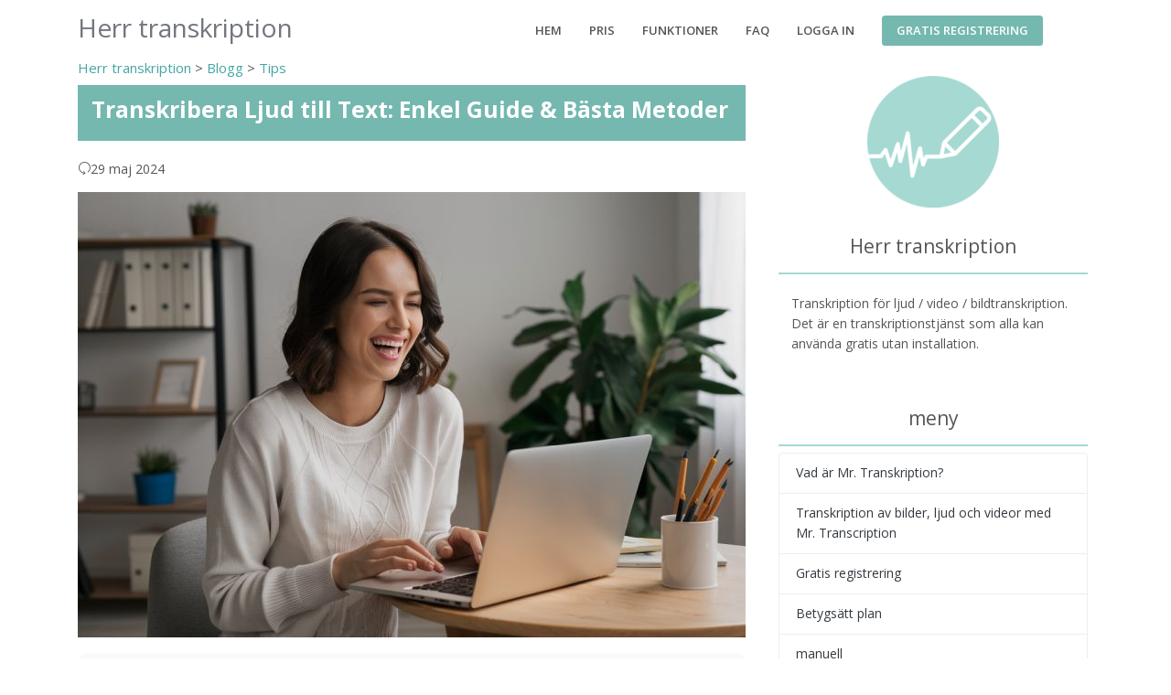

--- FILE ---
content_type: text/html; charset=utf-8
request_url: https://mojiokoshi3.com/sv/post/onsei-wo-mojini-okosu/
body_size: 18757
content:





<!DOCTYPE html>
<html lang="sv">
<head>
    <meta charset="utf-8">
    <!-- Title -->
    <!-- Path to manifest.json -->
<link rel="manifest" href="/manifest.json">

<!-- Add to homescreen for Chrome on Android -->
<meta name="mobile-web-app-capable" content="yes">
<meta name="application-name" content="Herr transkription">


<!-- Chrome for Android theme color -->
<meta name="theme-color" content="#0A0302">

<!-- Add to homescreen for Safari on iOS -->
<meta name="apple-mobile-web-app-capable" content="yes">
<meta name="apple-mobile-web-app-title" content="Herr transkription">
<meta name="apple-mobile-web-app-status-bar-style" content="default">


    
        <link rel="apple-touch-icon" href="https://storage.googleapis.com/mojiokoshi3/img/icons/android-icon-72x72.png" sizes="">
    
        <link rel="apple-touch-icon" href="https://storage.googleapis.com/mojiokoshi3/img/icons/android-icon-96x96.png" sizes="">
    
        <link rel="apple-touch-icon" href="https://storage.googleapis.com/mojiokoshi3/img/icons/apple-icon-128x128.png" sizes="">
    
        <link rel="apple-touch-icon" href="https://storage.googleapis.com/mojiokoshi3/img/icons/apple-icon-144x144.png" sizes="">
    
        <link rel="apple-touch-icon" href="https://storage.googleapis.com/mojiokoshi3/img/icons/apple-icon-152x152.png" sizes="">
    
        <link rel="apple-touch-icon" href="https://storage.googleapis.com/mojiokoshi3/img/icons/android-icon-192x192.png" sizes="">
    




<link href="https://storage.googleapis.com/ondoku3/img/icons/splash-640x1136.png" media="(device-width: 320px) and (device-height: 568px) and (-webkit-device-pixel-ratio: 2)" rel="apple-touch-startup-image"/>



<!-- Tile for Win8 -->
<meta name="msapplication-TileColor" content="#ffffff">

<meta name="msapplication-TileImage" content="https://storage.googleapis.com/mojiokoshi3/img/icons/android-icon-192x192.png">


<link rel="icon" sizes="" href="https://storage.googleapis.com/mojiokoshi3/img/icons/android-icon-192x192.png">


<script type="text/javascript">
    // Initialize the service worker
    if ('serviceWorker' in navigator) {
        navigator.serviceWorker.register('/serviceworker.js', {
            scope: '/'
        }).then(function (registration) {
            // Registration was successful
            
            console.log('django-pwa: ServiceWorker registration successful with scope: ', registration.scope);
            
        }, function (err) {
            // registration failed :(
            
            console.log('django-pwa: ServiceWorker registration failed: ', err);
            
        });
    }
</script>

    <!-- Title -->
    
    <title>Transkribera Ljud till Text: Enkel Guide &amp; Bästa Metoder | AI-transkriptionstjänst - Mr. Transcription</title>
    <meta property="og:title" content="Transkribera Ljud till Text: Enkel Guide &amp; Bästa Metoder | AI-transkriptionstjänst - Mr. Transcription"/>


    <!-- PWA for Safari -->
    
    
    <meta name="apple-mobile-web-app-capable" content="yes">
    <meta name="apple-mobile-web-app-status-bar-style" content="default">
    <meta name="apple-mobile-web-app-title" content="Herr transkription">
    <!-- Apple Touch Icons - Lazy loaded for iOS devices -->
    <script>
        // Load Apple Touch Icons only for iOS devices and on user interaction
        if (/iPhone|iPod|iPad/i.test(navigator.userAgent)) {
            window.addEventListener('touchstart', function loadAppleIcons() {
                const icons = [
                    {href: 'https://storage.googleapis.com/mojiokoshi3/img/icons/icon-72x72.png', sizes: '72x72'},
                    {href: 'https://storage.googleapis.com/mojiokoshi3/img/icons/icon-128x128.png', sizes: '128x128'},
                    {href: 'https://storage.googleapis.com/mojiokoshi3/img/icons/icon-144x144.png', sizes: '144x144'}
                ];
                
                icons.forEach(icon => {
                    const link = document.createElement('link');
                    link.rel = 'apple-touch-icon';
                    link.href = icon.href;
                    link.sizes = icon.sizes;
                    document.head.appendChild(link);
                });
            }, {once: true, passive: true});
        }
    </script>
    <!-- Title -->
    <!-- Required Meta Tags Always Come First -->
    <meta name="viewport" content="width=device-width, initial-scale=1, shrink-to-fit=no">
    <meta http-equiv="x-ua-compatible" content="ie=edge">
    <meta http-equiv="content-language" content="sv">
    <meta name="author" content="Herr transkription">
    <link rel="canonical" href="https://mojiokoshi3.com/sv/post/onsei-wo-mojini-okosu/">
    <meta property="og:site_name"
          content="Mr. Transcription | Gratis att använda Lätt AI-transkription och minutskapande för ljud, video, bilder och PDF-filer"/>
    <meta property="og:type" content="website"/>
    <meta property="og:url" content="https://mojiokoshi3.com/sv/post/onsei-wo-mojini-okosu/"/>
    <meta name="google-site-verification" content="i-ATMfArDYVO7m7s3Xf15pfmeAyr_ZOINrfp8egEF_Y"/>
    
    <meta name="description"
          content="Lär dig transkribera ljud till text effektivt! Upptäck vad transkription är, AI-tjänster och hur du enkelt omvandlar ljudfiler till användbar text. Kom igång nu!">
    <meta property="og:description"
          content="Lär dig transkribera ljud till text effektivt! Upptäck vad transkription är, AI-tjänster och hur du enkelt omvandlar ljudfiler till användbar text. Kom igång nu!">
    <meta property="og:image" content="https://storage.googleapis.com/mojiokoshi3/post/image/onsei-wo-moji-ni-okosu-08.jpg"/>
    <script type="application/ld+json">
        {
            "@context": "https://schema.org",
            "@type": "BlogPosting",
            "mainEntityOfPage": {
                "@type": "WebPage",
                "@id": "https://mojiokoshi3.com/sv/post/onsei-wo-mojini-okosu/"
            },
            "headline": "Transkribera Ljud till Text: Enkel Guide \u0026 Bästa Metoder",
            "description": "Lär dig transkribera ljud till text effektivt! Upptäck vad transkription är, AI\u002Dtjänster och hur du enkelt omvandlar ljudfiler till användbar text. Kom igång nu!",
            "image": [
                "https://storage.googleapis.com/mojiokoshi3/post/image/onsei-wo-moji-ni-okosu-08.jpg"
            ],
            "datePublished": "2024-04-13T22:04:23.517362+09:00",
            "dateModified": "2024-05-29T00:19:22.241487+09:00",
            "author": {
                "@type": "Organization",
                "name": "Herr transkription"
            },
            "publisher": {
                "@type": "Organization",
                "name": "Herr transkription",
                "logo": {
                    "@type": "ImageObject",
                    "url": "https://storage.googleapis.com/mojiokoshi3/image/icons/ms-icon-144x144.png",
                    "width": 144,
                    "height": 144
                }
            },
            "inLanguage": "sv",
            "isAccessibleForFree": true,
            "keywords": "",
            "articleSection": "Tips",
            "wordCount": 1848,
            "articleBody": " Hur transkriberar jag ljud till text?  Om du har sådana frågor kommer vi att förklara \u0026quot\u003Btranskription\u0026quot\u003B, en metod för att transkribera ljud till text . Transkription är processen att konvertera innehållet i ljudfiler, videor etc. till textdata som kan användas i program som Anteckningar eller Word. Att transkribera ljud kan vara mycket användbart för att sammanställa protokoll eller intervjuartiklar, lägga till undertexter till videor, sammanfatta innehåll och mer. Tidigare var det enda sättet att transkribera ljud att spendera mycket tid på att skriva på ett tangentbord, men nu, med den senaste röstigenkännings\u002DAI, kan vem som helst enkelt transkribera ljud på kort tid . I den här artikeln kommer vi att förklara hur man transkriberar ljud, hur man använder de transkriberade filerna och rekommenderar några tjänster! Varför inte använda den här artikeln som referens och prova att använda en bekväm ljud\u002Dtill\u002Dtext\u002Dtjänst för att hjälpa dig med ditt arbete eller studier? Hur transkriberar man ljud?\u000A\u000AHur kan jag transkribera ljud till text? Låt mig först kort förklara processen för att transkribera ljud till text. Vad är transkription?  \u0026quot\u003BTranskription\u0026quot\u003B betyder att förvandla ljud till text . Genom att transkribera kan du konvertera innehållet i en ljud\u002D eller videofil till ett textformat som är lätt att hantera på en dator . När du spelar in ljud från personer som talar, till exempel i möten, föreläsningar, intervjuer eller YouTube\u002Dinstruktionsvideor, är det omöjligt att kontrollera innehållet om du inte spelar upp det varje gång. Å andra sidan är text väldigt bekväm eftersom du kan förstå innehållet bara genom att titta på önskad plats . Genom att transkribera ljud kan du sedan använda det på ett större antal sätt: genom att redigera det, kontrollera innehållet, sammanfatta det och lagra det. Hur man transkriberar ljud\u000A\u000ASå vilken transkriptionsmetod ska du använda för att transkribera ljud? Det finns tre huvudsakliga metoder. Använd en AI\u002Dtranskriptionstjänst Skriv det själv på tangentbordet Anlita en professionell författare Ett av de mest rekommenderade alternativen är att använda en AI\u002Dtranskriptionstjänst. Låt oss ta en närmare titt på egenskaperna hos var och en. 1. Använd en AI\u002Dtranskriptionstjänst  Det bästa sättet att transkribera ljud är att använda en AI\u002Dtranskriptionstjänst . En AI\u002Dtranskriptionstjänst är en tjänst som använder den senaste röstigenkännings\u002DAI för att automatiskt konvertera ljud\u002D och videofiler till meningar (text). Även långa ljudklipp kan transkriberas på cirka 10 minuter , vilket är mycket snabbare än andra metoder. Allt du behöver göra är att ladda upp din fil så kommer den att konverteras automatiskt , så det är problemfritt, till skillnad från andra metoder för att transkribera ljud. Dessutom har prestanda för AI förbättrats dramatiskt de senaste åren, så det är nu möjligt att transkribera med extremt hög noggrannhet och utan konverteringsfel . Om du behöver transkribera ljud till text rekommenderar vi en AI\u002Dtranskriptionstjänst när det gäller hastighet, ansträngning och noggrannhet. Det finns gratistjänster tillgängliga, som Mr. Transcription, så varför inte prova en AI\u002Dtranskriptionstjänst först! 2. Skriv det själv på tangentbordet  Före tillkomsten av AI\u002Dtranskriptionstjänster var den vanligaste metoden att skriva transkriptionen själv på ett tangentbord . Metoden är väldigt enkel\u003B lyssna bara på det inspelade ljudet och skriv det i en redigerare som Anteckningar eller Word. Det är gratis eftersom du gör det själv, men det tar mycket tid. Att skriva ljud i text tar vanligtvis mycket längre tid än längden på den inspelade filen . Detta beror på att du behöver spola tillbaka och lyssna på något du missat, eller pausa om du inte kan skriva det i tid. Som en riktlinje kommer en ljudinspelning på en timme att ta 3 till 4 timmar oavsett hur smidigt det går. Om ljudet är kort kan uppgiften slutföras på kortare tid, men eftersom det finns AI\u002Dtranskriptionstjänster tillgängliga gratis för kort ljud (till exempel tillåter Mr. Transcription upp till en minuts gratis användning utan registrering eller inloggning), vi rekommenderar att du använder en AI\u002Dtranskriptionstjänst även när du transkriberar kort ljud . 3. Anlita en professionell författare  Före tillkomsten av AI\u002Dtranskriptionstjänster var metoden som vanligtvis användes vid sidan av att skriva texten själv att anlita en professionell författare . Det finns fortfarande många företag som erbjuder transkriptionstjänster, och du kan begära en transkription från en professionell skribent. Du kan också anlita skribenter med crowdsourcing på sajter som CrowdWorks. Det finns dock vissa problem. Först och främst är priset mycket högt . AI\u002Dtranskriptionstjänster kan användas gratis eller för några tusen yen per månad , men om du anlitar en professionell författare kommer det att kosta minst 10 000 yen. Dessutom är leveranstiderna långa , med en ljudinspelning på en timme som tar minst tre till fyra dagar . Vissa företag erbjuder rushbehandling samma dag eller nästa dag, men kostnaden kan stiga till flera tiotusentals yen . I jämförelse, med en AI\u002Dtranskriptionstjänst kan transkriptionen slutföras på bara 10 minuter. Och priset är mycket billigare också. Tidigare var ljud som innehöll specialiserad terminologi, såsom medicinska eller tekniska termer, tvungna att transkriberas av en författare, men med framsteg inom AI\u002Dteknik är det nu möjligt att använda AI\u002Dtranskriptionstjänster för att transkribera även specialiserat ljud. Om du planerar att transkribera ljud till text rekommenderar vi att du använder en AI\u002Dtranskriptionstjänst . Om du vill transkribera ljud, använd \u0026quot\u003BMr. Transcription\u0026quot\u003B  Om du vill transkribera ljud rekommenderar vi att du använder en AI\u002Dtranskriptionstjänst! Så, vilken specifik tjänst ska du använda? Jag rekommenderar \u0026quot\u003BMr. Transcription.\u0026quot\u003B \u0026quot\u003BMr. Transcription\u0026quot\u003B är en AI\u002Dtranskriptionstjänst från Japan som använder den senaste AI. Det ger inte bara den korta, mycket exakta transkription som bara en AI\u002Dtranskriptionstjänst kan tillhandahålla, utan eftersom det är en japansk tjänst kan du vara säker på säkerheten . Dessutom låter Mr. Transcription dig använda två typer av banbrytande AI beroende på ditt kompetensområde. Varje PerfectVoice: Ultrasnabb transkription på 10 minuter även för långt ljud, stöder 100 språk AmiVoice: Högtalarseparationsfunktion (transkriberar varje högtalare separat), snabb transkription samtidigt som ljudfilen Tack vare den här funktionen kan den nu enkelt transkribera ljud till text, även för uppgifter som var mycket svåra före tillkomsten av AI, som att transkribera främmande språk eller enskilda talare. Dessutom kan Mr. Transcription transkribera upp till en minuts ljud gratis, utan att behöva registrera eller logga in! Varför inte prova AI\u002Dtranskriptionsfunktionerna hos Mr. Transcription gratis först? Prova Mr. Transcription nu → Hur man använder transkription\u000A\u000ATranskription är användbar i en mängd olika situationer. Vilka är några vanliga situationer där det används? 1. Mötesprotokoll  Mötesprotokoll är en av de vanligaste användningsområdena för att transkribera ljud. Genom att skriva det som sagts på ett möte kan du lagra protokollet som digital data på din dator eller skriva ut det som ett dokument att föra som protokoll. De senaste AI\u002Dtranskriptionstjänsterna har också funktioner som gör det enklare att skapa mötesprotokoll, till exempel \u0026quot\u003Bspeaker separation\u0026quot\u003B, som transkriberar varje talare separat. Exempel på transkriptionstjänster som kan använda högtalarseparation Om du vill använda högtalarseparationsfunktionen för att transkribera ljud för mötesprotokoll rekommenderar vi \u0026quot\u003BMr. Transcription.\u0026quot\u003B  Mr. Transcription använder röstigenkännings\u002DAI \u0026quot\u003BAmiVoice\u0026quot\u003B för att transkribera ljud för varje högtalare . Varför inte prova att använda Mr. Transcriptions högtalarseparationsfunktion för att enkelt skapa mötesprotokoll? Prova Mr. Transcription nu → Den här artikeln förklarar hur du använder Mr. Transcriptions högtalarseparationsfunktion. Relaterad artikel: Transkribera bekvämt möten och intervjuer med \u0026quot\u003Bspeaker separation\u0026quot\u003B! Hur konverterar man ljud till text för varje högtalare? 2. Föreläsningar  Ljud transkriberas också ofta vid föreläsningar som hålls på företag, skolor, organisationer m.m. Genom att transkribera ditt föredrag kan du skapa en registrering av ditt föredrag online och i tryckt form . Eftersom specialiserat innehåll som specialiserade föreläsningar och akademiska presentationer ofta transkriberas rekommenderar vi att du använder en AI\u002Dtranskriptionstjänst om du vill transkribera smidigt och med hög noggrannhet. 3. Intervju  Att spela in en intervju är ett annat exempel på en situation där ljud transkriberas. Det är omöjligt att anteckna allt som sägs under en intervju . Därför, när man sammanställer intervjuer till dokument, är en vanlig metod att spela in dem på en smartphone eller IC\u002Dinspelare och sedan transkribera dem senare. När du transkriberar intervjuer rekommenderar vi att du använder talarseparationsfunktionen på samma sätt som för mötesprotokoll. Genom att separera ljudet från personen du intervjuar och lyssnaren och transkribera ljudet kommer du att kunna sammanfatta innehållet smidigare. 4. YouTube\u002Dvideor  Nyligen har ett ökande antal människor transkriberat ljud från videofiler som laddats upp till webbplatser som YouTube . Du kan lägga till undertexter till videor genom att transkribera ljud. Att lägga till undertexter till dina videoklipp gör dem inte bara lättare att titta på, utan gör det också möjligt för personer från andra länder att titta på dem med automatisk översättning , vilket kan öka antalet visningar. Dessutom, genom att transkribera ljudet, kan innehållet också publiceras i skriftlig form på bloggen för personen som lade upp videon . Den här artikeln förklarar i detalj hur man transkriberar och undertexter videor som lagts upp på YouTube. Relaterad artikel: [Måste\u002Dse för uppladdare av video] Hur transkriberar man YouTube\u002Dvideor? En grundlig förklaring av verktygen och processen Om du vill transkribera ljud rekommenderar vi en AI\u002Dtranskriptionstjänst!\u000A\u000AGenom att transkribera ljud kan du göra dina inspelningar mer användbara. Ett av de bästa sätten att transkribera ljud är att använda en AI\u002Dtranskriptionstjänst. AI\u002Dtaligenkänningstekniken har förbättrats snabbt de senaste åren, så transkription kan slutföras med mycket hög noggrannhet och på kort tid . Genom att använda en AI\u002Dtranskriptionstjänst som Mr. Transcription kan du transkribera ljud på bara 10 minuter ! Om du letar efter ett sätt att transkribera ljud till text, varför inte prova en gratis AI\u002Dtranskriptionstjänst först?"
        }
    </script>

    <!-- Naver site verification -->
    <meta name="naver-site-verification" content=""/>
    <!-- Favicon -->
    <link rel="shortcut icon" href="https://storage.googleapis.com/mojiokoshi3/image/icons/favicon.ico">
    <!-- Resource hints for faster connections -->
    <link rel="dns-prefetch" href="https://storage.googleapis.com">
    <link rel="preconnect" href="https://storage.googleapis.com" crossorigin>
    
    <!-- Google Fonts -->
    <link rel="preconnect" href="https://fonts.googleapis.com">
    <link rel="preconnect" href="https://fonts.gstatic.com" crossorigin>
    <link rel="preload" as="style"
          href="//fonts.googleapis.com/css?family=Open+Sans:400,600,700&display=swap">
    <link rel="stylesheet"
          href="//fonts.googleapis.com/css?family=Open+Sans:400,600,700&display=swap" media="print" onload="this.media='all'; this.onload=null;">
    <noscript><link rel="stylesheet" href="//fonts.googleapis.com/css?family=Open+Sans:400,600,700&display=swap"></noscript>
    <!-- CSS Global Compulsory -->
    <link rel="preload" as="style" href="https://storage.googleapis.com/ondoku3/vendor/bootstrap/bootstrap.min.css">
    <link rel="stylesheet" href="https://storage.googleapis.com/ondoku3/vendor/bootstrap/bootstrap.min.css" media="print" onload="this.media='all'; this.onload=null;">
    <noscript><link rel="stylesheet" href="https://storage.googleapis.com/ondoku3/vendor/bootstrap/bootstrap.min.css"></noscript>
    <!-- CSS Global Icons -->
    <link rel="preload" as="style" href="https://storage.googleapis.com/ondoku3/vendor/icon-awesome/css/font-awesome.min.css">
    <link rel="stylesheet" href="https://storage.googleapis.com/ondoku3/vendor/icon-awesome/css/font-awesome.min.css" media="print" onload="this.media='all'; this.onload=null;">
    <noscript><link rel="stylesheet" href="https://storage.googleapis.com/ondoku3/vendor/icon-awesome/css/font-awesome.min.css"></noscript>
    <link rel="preload" as="style" href="https://storage.googleapis.com/ondoku3/vendor/icon-line/css/simple-line-icons.css">
    <link rel="stylesheet" href="https://storage.googleapis.com/ondoku3/vendor/icon-line/css/simple-line-icons.css" media="print" onload="this.media='all'; this.onload=null;">
    <noscript><link rel="stylesheet" href="https://storage.googleapis.com/ondoku3/vendor/icon-line/css/simple-line-icons.css"></noscript>
    <link rel="preload" as="style" href="https://storage.googleapis.com/ondoku3/vendor/icon-etlinefont/style.css">
    <link rel="stylesheet" href="https://storage.googleapis.com/ondoku3/vendor/icon-etlinefont/style.css" media="print" onload="this.media='all'; this.onload=null;">
    <noscript><link rel="stylesheet" href="https://storage.googleapis.com/ondoku3/vendor/icon-etlinefont/style.css"></noscript>
    
    
    <link rel="preload" as="style" href="https://storage.googleapis.com/ondoku3/vendor/icon-hs/style.css">
    <link rel="stylesheet" href="https://storage.googleapis.com/ondoku3/vendor/icon-hs/style.css" media="print" onload="this.media='all'; this.onload=null;">
    <noscript><link rel="stylesheet" href="https://storage.googleapis.com/ondoku3/vendor/icon-hs/style.css"></noscript>
    <link rel="stylesheet" href="https://storage.googleapis.com/ondoku3/vendor/animate.css" media="print" onload="this.media='all'; this.onload=null;">
    <link rel="stylesheet" href="https://storage.googleapis.com/ondoku3/vendor/dzsparallaxer/dzsparallaxer.css" media="print" onload="this.media='all'; this.onload=null;">
    <link rel="stylesheet" href="https://storage.googleapis.com/ondoku3/vendor/dzsparallaxer/dzsscroller/scroller.css" media="print" onload="this.media='all'; this.onload=null;">
    <link rel="stylesheet"
          href="https://storage.googleapis.com/ondoku3/vendor/dzsparallaxer/advancedscroller/plugin.css" media="print" onload="this.media='all'; this.onload=null;">
    <link rel="preload" as="style" href="https://storage.googleapis.com/ondoku3/vendor/slick-carousel/slick/slick.css">
    <link rel="stylesheet" href="https://storage.googleapis.com/ondoku3/vendor/slick-carousel/slick/slick.css" media="print" onload="this.media='all'; this.onload=null;">
    <noscript><link rel="stylesheet" href="https://storage.googleapis.com/ondoku3/vendor/slick-carousel/slick/slick.css"></noscript>
    <link rel="preload" as="style" href="https://storage.googleapis.com/ondoku3/vendor/hs-megamenu/src/hs.megamenu.css">
    <link rel="stylesheet" href="https://storage.googleapis.com/ondoku3/vendor/hs-megamenu/src/hs.megamenu.css" media="print" onload="this.media='all'; this.onload=null;">
    <noscript><link rel="stylesheet" href="https://storage.googleapis.com/ondoku3/vendor/hs-megamenu/src/hs.megamenu.css"></noscript>
    <link rel="preload" as="style" href="https://storage.googleapis.com/ondoku3/vendor/hamburgers/hamburgers.min.css">
    <link rel="stylesheet" href="https://storage.googleapis.com/ondoku3/vendor/hamburgers/hamburgers.min.css" media="print" onload="this.media='all'; this.onload=null;">
    <noscript><link rel="stylesheet" href="https://storage.googleapis.com/ondoku3/vendor/hamburgers/hamburgers.min.css"></noscript>

    <!-- CSS Unify -->
    <link rel="stylesheet" href="https://storage.googleapis.com/ondoku3/css/unify-core.css">
    <link rel="stylesheet" href="https://storage.googleapis.com/ondoku3/css/unify-components.css" media="print" onload="this.media='all'; this.onload=null;">
    <link rel="preload" as="style" href="https://storage.googleapis.com/ondoku3/css/unify-globals.css">
    <link rel="stylesheet" href="https://storage.googleapis.com/ondoku3/css/unify-globals.css" media="print" onload="this.media='all'; this.onload=null;">
    <noscript><link rel="stylesheet" href="https://storage.googleapis.com/ondoku3/css/unify-globals.css"></noscript>

    <!-- CSS Customization -->
    <link rel="stylesheet" href="https://storage.googleapis.com/mojiokoshi3/css/custom.css?Expires=1766635332&amp;GoogleAccessId=speech-to-text%40proartapi.iam.gserviceaccount.com&amp;Signature=KLqjjOuV%2FJiaomSCKON27ems98jcT7G2GSAYbcqJH0x570hZV5z%2Fo7BZJnO2FJBHjVChThQVJMGx6n9A4aXf0ZBHDzBP9%2BKH2H%2BlspdbRzmPRiDjgCUiw7VHFkEi42X5YGpYMj%2BaoP8Ebw9C041t2l2quKrThspkHbgwGBmhMuq3ky7DT0TCxm7M9EI8oiU1IJbc8BdRDBDsXeO2teHUXUlM3yFPsscSbz0JwCzqCnzHMPOua1gJzLl%2FCcIWS40fq8m890Bw%2FFZmOFtoXHDxbmVZPyvSGnW7kWBMnymhkz4qur%2Bw3g7u67WWWNegvQdngmEXK%2FCWi0tK2Lt0MCBIjQ%3D%3D">

    <!-- Critical inline styles to prevent FOUC -->
    <style>
        .navbar-brand { text-decoration: none !important; }
        .navbar-brand:hover { color: #72767d !important; }
    </style>

    


    <!-- Global site tag (gtag.js) - Google Analytics -->
    
    <!-- Google Analytics - Delayed loading for better performance -->
    <script>
        // Load Google Analytics after page load
        window.addEventListener('load', function() {
            // Initialize dataLayer
            window.dataLayer = window.dataLayer || [];
            function gtag() {
                dataLayer.push(arguments);
            }
            window.gtag = gtag;
            
            // Load Google Analytics script
            var script = document.createElement('script');
            script.async = true;
            script.src = 'https://www.googletagmanager.com/gtag/js?id=G-1B35JHZTBK';
            script.onload = function() {
                gtag('js', new Date());
                gtag('config', 'G-1B35JHZTBK');
            };
            document.head.appendChild(script);
        });
    </script>
    

</head>

<body>
<main>
    <!-- Header -->
    <header id="js-header" class="u-header u-header--static">
        <div class="u-header__section u-header__section--light g-bg-white g-transition-0_3">
            <nav class="js-mega-menu navbar navbar-expand-lg hs-menu-initialized hs-menu-horizontal">
                <div class="container">
                    <!-- Responsive Toggle Button -->
                    <button class="navbar-toggler navbar-toggler-right btn g-line-height-1 g-brd-none g-pa-0 g-pos-abs g-top-minus-3 g-right-0"
                            type="button" aria-label="Toggle navigation" aria-expanded="false" aria-controls="navBar"
                            data-toggle="collapse" data-target="#navBar">
              <span class="hamburger hamburger--slider">
            <span class="hamburger-box">
              <span class="hamburger-inner"></span>
              </span>
              </span>
                    </button>
                    <!-- End Responsive Toggle Button -->

                    <!-- Logo -->
                    <a href="/" class="navbar-brand d-flex" style="color: #72767d;">
                        <span class="h2 mb-0" style="color: inherit;">
                            Herr transkription
                        </span>
                    </a>
                    <!-- End Logo -->

                    <!-- Navigation -->
                    <div class="collapse navbar-collapse align-items-center flex-sm-row g-pt-10 g-pt-5--lg g-mr-40--lg"
                         id="navBar">


                        <ul class="navbar-nav text-uppercase g-pos-rel g-font-weight-600 ml-auto">
                            <!-- Intro -->
                            <li class="nav-item  g-mx-10--lg g-mx-15--xl">
                                <a href="/sv/" class="nav-link g-py-7 g-px-0">Hem</a>
                            </li>
                            <li class="nav-item  g-mx-10--lg g-mx-15--xl">
                                <a href="/sv/pricing/" class="nav-link g-py-7 g-px-0">pris</a>
                            </li>

                            <li class="nav-item  g-mx-10--lg g-mx-15--xl">
                                <a href="/sv/about/" class="nav-link g-py-7 g-px-0">Funktioner</a>
                            </li>
                            <li class="nav-item  g-mx-10--lg g-mx-15--xl">
                                <a href="/sv/post/faq/" class="nav-link g-py-7 g-px-0">
                                    FAQ</a>
                            </li>

                            
                                <li class="nav-item  g-mx-10--lg g-mx-15--xl">
                                    <a href="/sv/users/login/"
                                       class="nav-link g-py-7 g-px-0">Logga in</a>
                                </li>
                                <li class="nav-item g-mx-10--lg g-mx-15--xl">
                                    <a class="btn u-btn-primary g-font-size-13 text-uppercase g-font-weight-600 g-py-6 g-px-15"
                                       href="/sv/users/signup/"
                                       id="signup"
                                       style="margin-top: 1px;"
                                       data-event-category="Signup"
                                       data-event-label="header-button">Gratis registrering</a>
                                </li>
                            


                        </ul>


                    </div>
                </div>
            </nav>
        </div>
    </header>
    <!-- End Header -->


    

    <style>
        h2 {
            font-size: 1.7rem;
            padding: 0.5em;
            margin: 0 0 1.8em;
            border-bottom: solid 2px #a5d9d2;
            font-weight: bold;
        }

        h3 {
            font-size: 1.5rem;
            padding: 0.5em;
            margin: 0 0 1.8em;
            border-left: solid 4px #a5d9d2;
            font-weight: bold;
        }

        h4 {
            margin: 0 0 1em;
            font-weight: bold;
            padding-bottom: 0.3em;
            font-size: 1.3rem;
            border-bottom: 1px solid #ccc;
        }


        div.contents p {
            font-size: 1.2em;
            margin: 0 0 1.8em;
            line-height: 1.93;
        }

        div.contents ul, ol {
            font-size: 1.2em;
            margin: 0 0 1.8em;
            line-height: 1.93;
        }

        div.contents table {
            font-size: 1.2em;
            margin: 0 0 1.8em;
        }

        .yellow-line {
            background: linear-gradient(transparent 50%, rgba(255, 252, 107, 0.69) 50%);
        }

        pre {
            font-size: 1em;
            color: #565656;
            padding: 1em;
            background-color: beige;
        }

        .sidebar-hidden {
            border-bottom: solid 2px #a5d9d2;
        }
    </style>
    <section class="g-mb-100">
        <div class="container">
            
    <link rel="preload" as="style" href="https://storage.googleapis.com/mojiokoshi3/css/blog-card.css?Expires=1766635332&amp;GoogleAccessId=speech-to-text%40proartapi.iam.gserviceaccount.com&amp;Signature=tquhJYoiygsjNvHc1OBx3CiJmpaagxuPUlexcgW6SFcZH6BZHHMIU445vmPJqlp1%2BXwrKyiSsD2wbu4DNC7rOBwL0Irug%2FUyHfZZaAGeb7kByq6Bn71WygHQx4TiKkKRtsYpu13Rxf%2FXgIhje4n%2FwPcoTS%2BlGqokOrxp8ESdvFxoOnrHnBo3Iwz%2F1dCebd7PtBNE6M94qXcmxXsL0RVNMb48IfnofXI4Eabt5gRvpCk6Oh3D38EZaP67v0bBEEnUg9hcnbgOyFQI%2FB%2FelZ8kGKZcpJ7EFSJXJOEjcPQaJqqgg0%2F%2B5D4I4K03tbhjURm9Dser1sV1js0JmxPzmwAndw%3D%3D">
    <link rel="stylesheet" href="https://storage.googleapis.com/mojiokoshi3/css/blog-card.css?Expires=1766635332&amp;GoogleAccessId=speech-to-text%40proartapi.iam.gserviceaccount.com&amp;Signature=tquhJYoiygsjNvHc1OBx3CiJmpaagxuPUlexcgW6SFcZH6BZHHMIU445vmPJqlp1%2BXwrKyiSsD2wbu4DNC7rOBwL0Irug%2FUyHfZZaAGeb7kByq6Bn71WygHQx4TiKkKRtsYpu13Rxf%2FXgIhje4n%2FwPcoTS%2BlGqokOrxp8ESdvFxoOnrHnBo3Iwz%2F1dCebd7PtBNE6M94qXcmxXsL0RVNMb48IfnofXI4Eabt5gRvpCk6Oh3D38EZaP67v0bBEEnUg9hcnbgOyFQI%2FB%2FelZ8kGKZcpJ7EFSJXJOEjcPQaJqqgg0%2F%2B5D4I4K03tbhjURm9Dser1sV1js0JmxPzmwAndw%3D%3D" media="print" onload="this.media='all'; this.onload=null;">
    <noscript><link rel="stylesheet" href="https://storage.googleapis.com/mojiokoshi3/css/blog-card.css?Expires=1766635332&amp;GoogleAccessId=speech-to-text%40proartapi.iam.gserviceaccount.com&amp;Signature=tquhJYoiygsjNvHc1OBx3CiJmpaagxuPUlexcgW6SFcZH6BZHHMIU445vmPJqlp1%2BXwrKyiSsD2wbu4DNC7rOBwL0Irug%2FUyHfZZaAGeb7kByq6Bn71WygHQx4TiKkKRtsYpu13Rxf%2FXgIhje4n%2FwPcoTS%2BlGqokOrxp8ESdvFxoOnrHnBo3Iwz%2F1dCebd7PtBNE6M94qXcmxXsL0RVNMb48IfnofXI4Eabt5gRvpCk6Oh3D38EZaP67v0bBEEnUg9hcnbgOyFQI%2FB%2FelZ8kGKZcpJ7EFSJXJOEjcPQaJqqgg0%2F%2B5D4I4K03tbhjURm9Dser1sV1js0JmxPzmwAndw%3D%3D"></noscript>

        <div class="row">
            <div class="col-md-8">
                
                <div class="mb-2 g-font-size-15">
                    <a href="/sv/">Herr transkription</a>
                    > <a href="/sv/post/">Blogg</a>
                    > <a href="/sv/post/?category=tips">

                    
                        Tips
                        
                </a>
                </div>
                <div class="card-header d-flex align-items-center justify-content-between g-bg-primary text-white border-0 g-mb-20">
                    <h1 class="h3 font-weight-bold">
                        Transkribera Ljud till Text: Enkel Guide &amp; Bästa Metoder
                    </h1>
                </div>
                <p class=""><i class="icon-reload"></i>29 maj 2024</p>
                <div class="g-mb-40 contents">
                    <img src="https://storage.googleapis.com/mojiokoshi3/post/image/onsei-wo-moji-ni-okosu-08.jpg" alt="Transkribera Ljud till Text: Enkel Guide &amp; Bästa Metoder | AI-transkriptionstjänst - Mr. Transcription" class="img-fluid mb-3" width="800" height="450" loading="lazy">
                    
                        <audio controls="controls" class="w-100" preload="metadata">
                            <source class="img-fluid" src="https://storage.googleapis.com/ondoku3/media/603f990f6687796bbe9c169c9b6c89cf45d1d5b87f64bf3f9f60471a.mp3">
                        </audio>
                    
                    <div class="row mt-5"><div class="col"><!-- COMMENT 1--><div class="row mb-5"><div class="col-9 col-md-10"><div class="balloon1-right pull-right"> Hur transkriberar jag ljud till text? </div></div><div class="col-3 col-md-2"><img alt="katt" class="img-fluid" src="https://storage.googleapis.com/public_csd/mojiokoshi3/ckeditor/ckeditor/plugins/talk/image/cat/cat-oh.png" /></div></div><!-- END COMMENT 1--></div></div><p> Om du har sådana frågor kommer vi att förklara <span class="yellow-line">&quot;transkription&quot;,</span> <strong>en metod för att transkribera ljud till text</strong> .</p><p> Transkription är processen att konvertera innehållet i ljudfiler, videor etc. till textdata som kan användas i program som Anteckningar eller Word.</p><p> Att transkribera ljud kan vara mycket användbart för att sammanställa protokoll eller intervjuartiklar, lägga till undertexter till videor, sammanfatta innehåll och mer.</p><p> Tidigare var det enda sättet att transkribera ljud att spendera mycket tid på att skriva på ett tangentbord, men nu, med den senaste röstigenkännings-AI, <strong>kan vem som helst enkelt transkribera ljud på kort tid</strong> .</p><p> <span class="yellow-line">I den här artikeln kommer vi att förklara hur man transkriberar ljud, hur man använder de transkriberade filerna och rekommenderar några tjänster!</span></p><p> Varför inte använda den här artikeln som referens och prova att använda en bekväm ljud-till-text-tjänst för att hjälpa dig med ditt arbete eller studier?</p><h2> Hur transkriberar man ljud?</h2>

<p>Hur kan jag transkribera ljud till text?</p><p> Låt mig först <strong>kort förklara</strong> processen för att transkribera ljud till text.</p><h3> Vad är transkription? </h3><p><img alt="Vad är transkription?" class="img-fluid" src="https://storage.googleapis.com/mojiokoshi3/post/image/onsei-wo-moji-ni-okosu-01.jpg" /></p><p> <strong>&quot;Transkription&quot;</strong> betyder <span class="yellow-line">att förvandla ljud till text</span> .</p><p> Genom att transkribera kan du <strong>konvertera innehållet i en ljud- eller videofil till ett textformat som är lätt att hantera på en dator</strong> .</p><p> När du spelar in ljud från personer som talar, till exempel i möten, föreläsningar, intervjuer eller YouTube-instruktionsvideor, är det omöjligt att kontrollera innehållet om du inte spelar upp det varje gång.</p><p> <span class="yellow-line">Å andra sidan är text väldigt bekväm eftersom du kan förstå innehållet bara genom att titta på önskad plats</span> .</p><p> Genom att transkribera ljud kan du sedan använda det på ett större antal sätt: genom att redigera det, kontrollera innehållet, sammanfatta det och lagra det.</p><h2> Hur man transkriberar ljud</h2>

<p>Så vilken transkriptionsmetod ska du använda för att transkribera ljud?</p><p> Det finns tre huvudsakliga metoder.</p><ol><li> Använd en AI-transkriptionstjänst</li><li> Skriv det själv på tangentbordet</li><li> Anlita en professionell författare</li></ol><p> <span class="yellow-line">Ett av de mest rekommenderade alternativen är att använda en AI-transkriptionstjänst.</span></p><p> Låt oss ta en närmare titt på egenskaperna hos var och en.</p><h3> 1. Använd en AI-transkriptionstjänst </h3><p><img alt="Använd en AI-transkriptionstjänst" class="img-fluid" src="https://storage.googleapis.com/mojiokoshi3/post/image/onsei-wo-moji-ni-okosu-09.jpg" /></p><p> <span class="yellow-line">Det bästa sättet att transkribera ljud</span> är <strong>att använda en AI-transkriptionstjänst</strong> .</p><p> En AI-transkriptionstjänst är <strong>en tjänst som använder den senaste röstigenkännings-AI för att automatiskt konvertera ljud- och videofiler till meningar (text).</strong></p><p> <strong>Även långa ljudklipp kan transkriberas på cirka 10 minuter</strong> , vilket är mycket snabbare än andra metoder.</p><p> Allt du behöver göra är att ladda upp din fil så kommer den att konverteras <strong>automatiskt</strong> , så det är problemfritt, till skillnad från andra metoder för att transkribera ljud.</p><p> Dessutom har prestanda för AI förbättrats dramatiskt de senaste åren, så det är nu möjligt <strong>att transkribera med extremt hög noggrannhet och utan konverteringsfel</strong> .</p><p> <span class="yellow-line">Om du behöver transkribera ljud till text rekommenderar vi en AI-transkriptionstjänst när det gäller hastighet, ansträngning och noggrannhet.</span></p><p> Det finns <strong>gratistjänster</strong> tillgängliga, som Mr. Transcription, så varför inte prova en AI-transkriptionstjänst först!</p><h3> 2. Skriv det själv på tangentbordet </h3><p><img alt="Skriv det själv på tangentbordet" class="img-fluid" src="https://storage.googleapis.com/mojiokoshi3/post/image/onsei-wo-moji-ni-okosu-03a.jpg" /></p><p> Före tillkomsten av AI-transkriptionstjänster <strong>var den vanligaste metoden att skriva transkriptionen själv på ett tangentbord</strong> .</p><p> Metoden är väldigt enkel; lyssna bara på det inspelade ljudet och skriv det i en redigerare som Anteckningar eller Word.</p><p> Det är gratis eftersom du gör det själv, men <span class="yellow-line">det tar mycket tid.</span></p><p> Att skriva ljud i text <strong>tar vanligtvis mycket längre tid än längden på den inspelade filen</strong> .</p><p> Detta beror på att du behöver spola tillbaka och lyssna på något du missat, eller pausa om du inte kan skriva det i tid.</p><p> Som en riktlinje <strong>kommer en ljudinspelning på en timme att ta 3 till 4 timmar oavsett hur smidigt det går.</strong></p><p> Om ljudet är kort kan uppgiften slutföras på kortare tid, men <strong>eftersom det finns AI-transkriptionstjänster tillgängliga gratis för kort ljud</strong> (till exempel tillåter Mr. Transcription upp till en minuts gratis användning utan registrering eller inloggning), <span class="yellow-line">vi rekommenderar att du använder en AI-transkriptionstjänst även när du transkriberar kort ljud</span> .</p><h3> 3. Anlita en professionell författare </h3><p><img alt="Anlita en professionell författare" class="img-fluid" src="https://storage.googleapis.com/mojiokoshi3/post/image/onsei-wo-moji-ni-okosu-02.jpg" /></p><p> Före tillkomsten av AI-transkriptionstjänster var metoden som vanligtvis användes vid sidan av att skriva texten själv <strong>att anlita en professionell författare</strong> .</p><p> Det finns fortfarande många företag som erbjuder transkriptionstjänster, och du kan begära en transkription från en professionell skribent.</p><p> Du kan också anlita skribenter med crowdsourcing på sajter som CrowdWorks.</p><p> Det finns dock vissa problem.</p><p> Först och främst <span class="yellow-line">är priset mycket högt</span> .</p><p> <span class="yellow-line">AI-transkriptionstjänster kan användas gratis eller för några tusen yen per månad</span> , men <strong>om du anlitar en professionell författare kommer det att kosta minst 10 000 yen.</strong></p><p> Dessutom <strong>är leveranstiderna långa</strong> , <strong>med en ljudinspelning på en timme som tar minst tre till fyra dagar</strong> .</p><p> Vissa företag erbjuder rushbehandling samma dag eller nästa dag, men kostnaden kan stiga till <strong>flera tiotusentals yen</strong> .</p><p> I jämförelse, <span class="yellow-line">med en AI-transkriptionstjänst kan transkriptionen slutföras på bara 10 minuter.</span></p><p> Och priset är mycket billigare också.</p><p> Tidigare var ljud som innehöll specialiserad terminologi, såsom medicinska eller tekniska termer, tvungna att transkriberas av en författare, men med framsteg inom AI-teknik <strong>är det nu möjligt att använda AI-transkriptionstjänster för att transkribera även specialiserat ljud.</strong></p><p> Om du planerar att transkribera ljud till text <span class="yellow-line">rekommenderar vi att du använder en AI-transkriptionstjänst</span> .</p><h3> Om du vill transkribera ljud, använd &quot;Mr. Transcription&quot; </h3><p><img alt="Transkription Mr." class="img-fluid" src="https://storage.googleapis.com/mojiokoshi3/post/image/20240413_mojiokoshi3_toppage.jpg" /></p><p> <span class="yellow-line">Om du vill transkribera ljud rekommenderar vi att du använder en AI-transkriptionstjänst!</span></p><p> Så, vilken specifik tjänst ska du använda?</p><p> Jag rekommenderar <strong>&quot;Mr. Transcription.&quot;</strong></p><p> &quot;Mr. Transcription&quot; <span class="yellow-line">är en AI-transkriptionstjänst från Japan som använder den senaste AI.</span></p><p> Det ger inte bara den korta, mycket exakta transkription som bara en AI-transkriptionstjänst kan tillhandahålla, utan eftersom det är en japansk tjänst kan du <span class="yellow-line">vara säker på säkerheten</span> .</p><p> Dessutom låter Mr. Transcription dig använda <strong>två typer av banbrytande AI</strong> beroende på ditt kompetensområde.</p><p> Varje</p><ul><li> PerfectVoice: Ultrasnabb transkription på 10 minuter även för långt ljud, stöder 100 språk</li><li> AmiVoice: Högtalarseparationsfunktion (transkriberar varje högtalare separat), snabb transkription samtidigt som ljudfilen</li></ul><p> Tack vare den här funktionen kan den nu enkelt transkribera ljud till text, även för uppgifter som var mycket svåra före tillkomsten av AI, som att transkribera främmande språk eller enskilda talare.</p><p> Dessutom <span class="yellow-line">kan Mr. Transcription transkribera upp till en minuts ljud gratis, utan att behöva registrera eller logga in!</span></p><p> Varför inte <strong>prova AI-transkriptionsfunktionerna hos Mr. Transcription gratis</strong> först?</p><div class="text-center mb-4"> <a class="btn btn-lg u-btn-inset u-btn-blue font-weight-bold g-mr-10 g-mb-15" href="https://mojiokoshi3.com/ja/">Prova Mr. Transcription nu →</a></div><h2> Hur man använder transkription</h2>

<p>Transkription är användbar i en mängd olika situationer.</p><p> Vilka är några vanliga situationer där det används?</p><h3> 1. Mötesprotokoll </h3><p><img alt="Mötesprotokoll" class="img-fluid" src="https://storage.googleapis.com/mojiokoshi3/post/image/onsei-wo-moji-ni-okosu-04.jpg" /></p><p> <strong>Mötesprotokoll</strong> är en av de vanligaste användningsområdena för att transkribera ljud.</p><p> Genom att skriva det som sagts på ett möte <span class="yellow-line">kan du lagra protokollet som digital data på din dator eller skriva ut det som ett dokument att föra som protokoll.</span></p><p> De senaste AI-transkriptionstjänsterna har också funktioner som gör det enklare att skapa mötesprotokoll, till exempel <strong>&quot;speaker separation&quot;,</strong> som transkriberar varje talare separat.</p><h4> Exempel på transkriptionstjänster som kan använda högtalarseparation</h4><p> Om du vill använda <strong>högtalarseparationsfunktionen</strong> för att transkribera ljud för mötesprotokoll <span class="yellow-line">rekommenderar vi &quot;Mr. Transcription.&quot;</span> </p><p><img alt="Transkription Mr." class="img-fluid" src="https://storage.googleapis.com/mojiokoshi3/post/image/20240413_mojiokoshi3_toppage.jpg" /></p><p> Mr. Transcription använder röstigenkännings-AI &quot;AmiVoice&quot; <strong>för att transkribera ljud för varje högtalare</strong> .</p><p> <span class="yellow-line">Varför inte prova att använda Mr. Transcriptions högtalarseparationsfunktion för att enkelt skapa mötesprotokoll?</span></p><div class="text-center mb-4"> <a class="btn btn-lg u-btn-inset u-btn-blue font-weight-bold g-mr-10 g-mb-15" href="https://mojiokoshi3.com/ja/">Prova Mr. Transcription nu →</a></div><p> <span class="yellow-line">Den här artikeln förklarar hur du använder Mr. Transcriptions högtalarseparationsfunktion.</span></p><p> <a href="https://mojiokoshi3.com/ja/post/washa-bunri-mojiokoshi/">Relaterad artikel: Transkribera bekvämt möten och intervjuer med &quot;speaker separation&quot;! Hur konverterar man ljud till text för varje högtalare?</a></p><h3> 2. Föreläsningar </h3><p><img alt="Föredrag" class="img-fluid" src="https://storage.googleapis.com/mojiokoshi3/post/image/onsei-wo-moji-ni-okosu-06.jpg" /></p><p> Ljud transkriberas också ofta vid <strong>föreläsningar</strong> som hålls på företag, skolor, organisationer m.m.</p><p> Genom att transkribera ditt föredrag kan du <span class="yellow-line">skapa en registrering av ditt föredrag online och i tryckt form</span> .</p><p> Eftersom specialiserat innehåll som specialiserade föreläsningar och akademiska presentationer ofta transkriberas <span class="yellow-line">rekommenderar vi att du använder en AI-transkriptionstjänst om du vill transkribera smidigt och med hög noggrannhet.</span></p><h3> 3. Intervju </h3><p><img alt="intervju" class="img-fluid" src="https://storage.googleapis.com/mojiokoshi3/post/image/onsei-wo-moji-ni-okosu-05.jpg" /></p><p> Att spela in en <strong>intervju</strong> är ett annat exempel på en situation där ljud transkriberas.</p><p> Det är <strong>omöjligt att anteckna allt som sägs under en intervju</strong> .</p><p> Därför, när man sammanställer intervjuer till dokument, är en vanlig metod <span class="yellow-line">att spela in dem på en smartphone eller IC-inspelare och sedan transkribera dem senare.</span></p><p> När du transkriberar intervjuer <strong>rekommenderar vi att du använder talarseparationsfunktionen på samma sätt som för mötesprotokoll.</strong></p><p> Genom att separera ljudet från personen du intervjuar och lyssnaren och transkribera ljudet kommer du att kunna sammanfatta innehållet smidigare.</p><h3> 4. YouTube-videor </h3><p><img alt="YouTube och andra videor" class="img-fluid" src="https://storage.googleapis.com/mojiokoshi3/post/image/onsei-wo-moji-ni-okosu-07.jpg" /></p><p> Nyligen har ett ökande antal människor transkriberat ljud från <strong>videofiler som laddats upp till webbplatser som YouTube</strong> .</p><p> Du kan <span class="yellow-line">lägga till undertexter till videor</span> genom att transkribera ljud.</p><p> Att lägga till undertexter till dina videoklipp <strong>gör dem inte bara lättare att titta på, utan gör det också möjligt för personer från andra länder att titta på dem med automatisk översättning ,</strong> vilket kan öka antalet visningar.</p><p> Dessutom, genom att transkribera ljudet, <strong>kan innehållet också publiceras i skriftlig form på bloggen för personen som lade upp videon</strong> .</p><p> Den här artikeln förklarar i detalj hur man transkriberar och undertexter videor som lagts upp på YouTube.</p><p> <a href="https://mojiokoshi3.com/ja/post/youtube-mojiokoshi/">Relaterad artikel: [Måste-se för uppladdare av video] Hur transkriberar man YouTube-videor? En grundlig förklaring av verktygen och processen</a></p><h2> Om du vill transkribera ljud rekommenderar vi en AI-transkriptionstjänst!</h2>

<p>Genom att transkribera ljud kan du göra dina inspelningar mer användbara.</p><p> <span class="yellow-line">Ett av de bästa sätten att transkribera ljud är att använda en AI-transkriptionstjänst.</span></p><p> AI-taligenkänningstekniken har förbättrats snabbt de senaste åren, så <strong>transkription kan slutföras med mycket hög noggrannhet och på kort tid</strong> .</p><p> Genom att använda en AI-transkriptionstjänst som Mr. Transcription kan du transkribera ljud på <strong>bara 10 minuter</strong> !</p><p> <span class="yellow-line">Om du letar efter ett sätt att transkribera ljud till text, varför inte prova en gratis AI-transkriptionstjänst först?</span></p>
                    <h3>■ AI-transkriptionstjänst "Mr. Transscription"</h3>
                    <p>
                        "Mr. Transcription" är ett online-transkriptionsverktyg som kan användas från noll initial kostnad och 1 000 yen per månad (* gratisversion tillgänglig).
                    </p>
                    <ul>
                        <li>
                            Stöder mer än 20 filformat som ljud, video och bilder
                        </li>
                        <li>
                            Kan användas från både PC och smartphone
                        </li>
                        <li>
                            Stöder tekniska termer som medicinsk vård, IT och långtidsvård
                        </li>
                        <li>
                            Stöder skapande av undertextfiler och högtalarseparation
                        </li>
                        <li>
                            Stöder transkription på cirka 100 språk, inklusive engelska, kinesiska, japanska, koreanska, tyska, franska, italienska, etc.
                        </li>
                    </ul>

                    <p>
                        För att använda den, ladda bara upp ljudfilen från webbplatsen. Transkriptionstext är tillgänglig på sekunder till tiotals minuter.
                        <br>
                        Du kan använda det gratis om du transkriberar det i upp till 10 minuter, så prova det en gång.
                    </p>

                    <div class="text-center mb-4">
                        <a href="/sv/"
                           class="btn btn-lg u-btn-inset u-btn-blue font-weight-bold g-mr-10 g-mb-15">
                            Börja transkribera gratis nu
                        </a>
                    </div>
                    <div class="row m-1 p-3 border">

                        <div class="col-6 offset-3 offset-md-0 col-md-3">
                            <a href="/">
                                <img class="img-fluid" alt="Herr transkription"
                                     src="https://storage.googleapis.com/mojiokoshi3/image/icons/ms-icon-144x144.png"
                                     loading="lazy" width="144" height="144"/>
                            </a>
                            <br>
                        </div>
                        <div class="col-12 col-md-9 p-2">
                            Det är "Mr. Transkription" som enkelt kan transkribera från ljud, video och bilder.
                            Med transkription kan du transkribera i upp till 10 minuter gratis.
                            Du kan kopiera, ladda ner, söka, radera etc. den transkriberade texten.
                            Du kan också skapa undertextfiler, vilket är perfekt för transkription av intervjuvideor.
                            <br/>
                            <div class="mt-2">HP: <a href="/sv/"
                                                     class="font-weight-bold">mojiokoshi3.com</a><br/>
                                Email: mojiokoshi3.com@gmail.com
                            </div>
                        </div>

                    </div>
                    <div class="mt-3">
                        
                        | 
                    </div>
                    <div class="text-center h4 mt-3 mb-4 p-3 g-bg-primary text-white">Relaterad artikel</div>
                    <div class="row align-items-stretch">
                        
                            <div class="col-lg-4 g-mb-30">
                                <!-- Article -->
                                <a href="/sv/post/which-is-better-for-speech-to-text-list/">
                                    <article class="text-center g-overflow-hidden">
                                        <div class="h-100 u-block-hover--scale g-min-height-200 g-flex-middle g-bg-cover g-bg-size-cover g-bg-black-opacity-0_3--after g-transition-0_5 g-pa-3"
                                             data-bg-img-src="https://storage.googleapis.com/mojiokoshi3/post/image/%E6%96%87%E5%AD%97%E8%B5%B7%E3%81%93%E3%81%97%E3%81%AE%E6%96%99%E9%87%91%E7%9B%B8%E5%A0%B4%E4%BC%81%E6%A5%ADAI.png">
                                            <div class="g-flex-middle-item g-brd-y g-brd-top-5 g-brd-bottom-5 g-font-size-20 g-pos-rel g-z-index-1">
                                        <span class="g-color-white font-weight-bold"
                                        >Ljudtranskription: Prisguide &amp; Tips för Billig Outsourcing</span>
                                            </div>
                                        </div>
                                    </article>
                                    <!-- End Article -->
                                </a>
                            </div>
                        
                            <div class="col-lg-4 g-mb-30">
                                <!-- Article -->
                                <a href="/sv/post/how-to-withdrawal/">
                                    <article class="text-center g-overflow-hidden">
                                        <div class="h-100 u-block-hover--scale g-min-height-200 g-flex-middle g-bg-cover g-bg-size-cover g-bg-black-opacity-0_3--after g-transition-0_5 g-pa-3"
                                             data-bg-img-src="https://storage.googleapis.com/mojiokoshi3/post/image/green-leaf.jpeg">
                                            <div class="g-flex-middle-item g-brd-y g-brd-top-5 g-brd-bottom-5 g-font-size-20 g-pos-rel g-z-index-1">
                                        <span class="g-color-white font-weight-bold"
                                        >文字起こしさんを退会・アカウント削除する方法</span>
                                            </div>
                                        </div>
                                    </article>
                                    <!-- End Article -->
                                </a>
                            </div>
                        
                            <div class="col-lg-4 g-mb-30">
                                <!-- Article -->
                                <a href="/sv/post/how-to-pay/">
                                    <article class="text-center g-overflow-hidden">
                                        <div class="h-100 u-block-hover--scale g-min-height-200 g-flex-middle g-bg-cover g-bg-size-cover g-bg-black-opacity-0_3--after g-transition-0_5 g-pa-3"
                                             data-bg-img-src="https://storage.googleapis.com/mojiokoshi3/post/image/three-pots.jpeg">
                                            <div class="g-flex-middle-item g-brd-y g-brd-top-5 g-brd-bottom-5 g-font-size-20 g-pos-rel g-z-index-1">
                                        <span class="g-color-white font-weight-bold"
                                        >文字起こしさんの有料プラン（ベーシック・バリュー・プレミアム）の購入方法。</span>
                                            </div>
                                        </div>
                                    </article>
                                    <!-- End Article -->
                                </a>
                            </div>
                        
                            <div class="col-lg-4 g-mb-30">
                                <!-- Article -->
                                <a href="/sv/post/about-plans/">
                                    <article class="text-center g-overflow-hidden">
                                        <div class="h-100 u-block-hover--scale g-min-height-200 g-flex-middle g-bg-cover g-bg-size-cover g-bg-black-opacity-0_3--after g-transition-0_5 g-pa-3"
                                             data-bg-img-src="https://storage.googleapis.com/mojiokoshi3/post/image/wall-green.jpeg">
                                            <div class="g-flex-middle-item g-brd-y g-brd-top-5 g-brd-bottom-5 g-font-size-20 g-pos-rel g-z-index-1">
                                        <span class="g-color-white font-weight-bold"
                                        >文字起こしさんの有料プランの決済のタイミングとプラン変更の仕方・注意点について</span>
                                            </div>
                                        </div>
                                    </article>
                                    <!-- End Article -->
                                </a>
                            </div>
                        
                            <div class="col-lg-4 g-mb-30">
                                <!-- Article -->
                                <a href="/sv/post/chikugoroku-mojiokoshi/">
                                    <article class="text-center g-overflow-hidden">
                                        <div class="h-100 u-block-hover--scale g-min-height-200 g-flex-middle g-bg-cover g-bg-size-cover g-bg-black-opacity-0_3--after g-transition-0_5 g-pa-3"
                                             data-bg-img-src="https://storage.googleapis.com/mojiokoshi3/post/image/chikugoroku-mojiokoshi-03_1.jpg">
                                            <div class="g-flex-middle-item g-brd-y g-brd-top-5 g-brd-bottom-5 g-font-size-20 g-pos-rel g-z-index-1">
                                        <span class="g-color-white font-weight-bold"
                                        >逐語録（ちくごろく）とは？書き方や文字起こし方法を初めての方に解説します</span>
                                            </div>
                                        </div>
                                    </article>
                                    <!-- End Article -->
                                </a>
                            </div>
                        
                            <div class="col-lg-4 g-mb-30">
                                <!-- Article -->
                                <a href="/sv/post/zoom-mojiokoshi/">
                                    <article class="text-center g-overflow-hidden">
                                        <div class="h-100 u-block-hover--scale g-min-height-200 g-flex-middle g-bg-cover g-bg-size-cover g-bg-black-opacity-0_3--after g-transition-0_5 g-pa-3"
                                             data-bg-img-src="https://storage.googleapis.com/mojiokoshi3/post/image/zoom-mojiokoshi_tmb_20250924.webp">
                                            <div class="g-flex-middle-item g-brd-y g-brd-top-5 g-brd-bottom-5 g-font-size-20 g-pos-rel g-z-index-1">
                                        <span class="g-color-white font-weight-bold"
                                        >Zoom-transkribering: Enkel guide för effektiva mötesprotokoll</span>
                                            </div>
                                        </div>
                                    </article>
                                    <!-- End Article -->
                                </a>
                            </div>
                        
                    </div>
                    <!-- End Banners -->

                </div>
            </div>
            <div class="col-md-4 pl-4 pr-4 mt-4">
                <div class="text-center">
                    <a href="/">
                        <img class="" style="max-width: 260px"
                             alt="Ljud / video / bildtranskriptionslogotyp"
                             src="https://storage.googleapis.com/mojiokoshi3/image/icons/ms-icon-144x144.png"
                             loading="lazy" width="144" height="144"/>
                    </a>
                </div>
                <div class="h4 sidebar-hidden text-center mt-3 p-3">
                    Herr transkription
                </div>
                <div class="p-3">
                    <p>Transkription för ljud / video / bildtranskription. Det är en transkriptionstjänst som alla kan använda gratis utan installation.<br/>
                    </p>
                </div>


                <p class="h4 sidebar-hidden text-center mt-3 p-3">meny</p>
                <ul class="list-group">
                    <li class="list-group-item list-group-item-action justify-content-between "><a
                            href="/sv/about/"
                            class="text-dark">Vad är Mr. Transkription?</a></li>
                    <li class="list-group-item list-group-item-action justify-content-between "><a
                            href="/sv/"
                            class="text-dark">Transkription av bilder, ljud och videor med Mr. Transcription</a>
                    </li>

                    <li class="list-group-item list-group-item-action justify-content-between "><a
                            href="/sv/users/signup/" class="text-dark">Gratis registrering</a></li>
                    <li class="list-group-item list-group-item-action justify-content-between "><a
                            href="/sv/pricing/" class="text-dark">Betygsätt plan</a>
                    </li>

                    <li class="list-group-item list-group-item-action justify-content-between ">
                        <a href="/sv/post/?category=manual" class="text-dark">
                            manuell
                        </a>

                    </li>

                </ul>

                <p class="h4 sidebar-hidden text-center mt-3 p-3">lägga märke till</p>
                <ul class="list-group">
                    
                        <li class="list-group-item list-group-item-action justify-content-between ">
                            <div class="row">
                                <div class="col-4" style="padding:5px 0px">
                                    <a class="text-dark"
                                       href="/sv/post/answer-about-account-for-company/">
                                        <img alt="Dela företagskonto Mr. Transcription? Regler &amp; villkor 2024" class="img-fluid"
                                             src="https://storage.googleapis.com/mojiokoshi3/post/image/answer-about-account-for-company_tmb.webp"
                                             loading="lazy" width="100" height="75">
                                    </a>
                                </div>
                                <div class="col-8" style="padding-left:8px; padding-right:0px">
                                    <a class="text-dark" href="/sv/post/answer-about-account-for-company/">
                                        Dela företagskonto Mr. Transcription? Regler &amp; villkor 2024
                                    </a>
                                </div>
                            </div>
                        </li>
                    
                        <li class="list-group-item list-group-item-action justify-content-between ">
                            <div class="row">
                                <div class="col-4" style="padding:5px 0px">
                                    <a class="text-dark"
                                       href="/sv/post/transcription-for-webmeeting/">
                                        <img alt="17 appar för mötesprotokoll: Automatisera transkribering" class="img-fluid"
                                             src="https://storage.googleapis.com/mojiokoshi3/post/image/green-note-pencil.jpeg"
                                             loading="lazy" width="100" height="75">
                                    </a>
                                </div>
                                <div class="col-8" style="padding-left:8px; padding-right:0px">
                                    <a class="text-dark" href="/sv/post/transcription-for-webmeeting/">
                                        17 appar för mötesprotokoll: Automatisera transkribering
                                    </a>
                                </div>
                            </div>
                        </li>
                    
                        <li class="list-group-item list-group-item-action justify-content-between ">
                            <div class="row">
                                <div class="col-4" style="padding:5px 0px">
                                    <a class="text-dark"
                                       href="/sv/post/notice-of-incorporation-and-fee-revision/">
                                        <img alt="Mojioffice-san: Nya priser &amp; bolagisering – Viktig info" class="img-fluid"
                                             src="https://storage.googleapis.com/mojiokoshi3/post/image/green-note-pencil.jpeg"
                                             loading="lazy" width="100" height="75">
                                    </a>
                                </div>
                                <div class="col-8" style="padding-left:8px; padding-right:0px">
                                    <a class="text-dark" href="/sv/post/notice-of-incorporation-and-fee-revision/">
                                        Mojioffice-san: Nya priser &amp; bolagisering – Viktig info
                                    </a>
                                </div>
                            </div>
                        </li>
                    
                </ul>

                <p class="h4 sidebar-hidden text-center mt-3 p-3">Nya artiklar</p>
                <ul class="list-group">
                    
                        <li class="list-group-item list-group-item-action justify-content-between ">
                            <div class="row">
                                <div class="col-4" style="padding:5px 0px">
                                    <a class="text-dark"
                                       href="/sv/post/subtitles_auto_generation/">
                                        <img alt="Gratis: Skapa YouTube-undertexter automatiskt med AI" class="img-fluid"
                                             src="https://storage.googleapis.com/mojiokoshi3/post/image/subtitles_auto_generation_tmb.webp"
                                             loading="lazy" width="100" height="75">
                                    </a>
                                </div>
                                <div class="col-8" style="padding-left:8px; padding-right:0px">
                                    <a class="text-dark" href="/sv/post/subtitles_auto_generation/">
                                        Gratis: Skapa YouTube-undertexter automatiskt med AI
                                    </a>
                                </div>
                            </div>
                        </li>
                    
                        <li class="list-group-item list-group-item-action justify-content-between ">
                            <div class="row">
                                <div class="col-4" style="padding:5px 0px">
                                    <a class="text-dark"
                                       href="/sv/post/srt_file_translation/">
                                        <img alt="Engelska undertexter YouTube AI: Skapa gratis 2025 – Öka visningar!" class="img-fluid"
                                             src="https://storage.googleapis.com/mojiokoshi3/post/image/srt_file_translation_tmb.webp"
                                             loading="lazy" width="100" height="75">
                                    </a>
                                </div>
                                <div class="col-8" style="padding-left:8px; padding-right:0px">
                                    <a class="text-dark" href="/sv/post/srt_file_translation/">
                                        Engelska undertexter YouTube AI: Skapa gratis 2025 – Öka visningar!
                                    </a>
                                </div>
                            </div>
                        </li>
                    
                        <li class="list-group-item list-group-item-action justify-content-between ">
                            <div class="row">
                                <div class="col-4" style="padding:5px 0px">
                                    <a class="text-dark"
                                       href="/sv/post/voice_summarizer_ai/">
                                        <img alt="AI Ljudsammanfattning 2025: 12 Bästa Gratis Verktyg &amp; Tips" class="img-fluid"
                                             src="https://storage.googleapis.com/mojiokoshi3/post/image/voice_summarizer_ai_tmb.webp"
                                             loading="lazy" width="100" height="75">
                                    </a>
                                </div>
                                <div class="col-8" style="padding-left:8px; padding-right:0px">
                                    <a class="text-dark" href="/sv/post/voice_summarizer_ai/">
                                        AI Ljudsammanfattning 2025: 12 Bästa Gratis Verktyg &amp; Tips
                                    </a>
                                </div>
                            </div>
                        </li>
                    
                        <li class="list-group-item list-group-item-action justify-content-between ">
                            <div class="row">
                                <div class="col-4" style="padding:5px 0px">
                                    <a class="text-dark"
                                       href="/sv/post/chatgpt_cant_speech_to_text/">
                                        <img alt="ChatGPT Transkribering: Lösningar &amp; Bästa Verktyg 2025" class="img-fluid"
                                             src="https://storage.googleapis.com/mojiokoshi3/post/image/chatgpt_cant_speech_to_text_tmb.webp"
                                             loading="lazy" width="100" height="75">
                                    </a>
                                </div>
                                <div class="col-8" style="padding-left:8px; padding-right:0px">
                                    <a class="text-dark" href="/sv/post/chatgpt_cant_speech_to_text/">
                                        ChatGPT Transkribering: Lösningar &amp; Bästa Verktyg 2025
                                    </a>
                                </div>
                            </div>
                        </li>
                    
                        <li class="list-group-item list-group-item-action justify-content-between ">
                            <div class="row">
                                <div class="col-4" style="padding:5px 0px">
                                    <a class="text-dark"
                                       href="/sv/post/voice-sound-text/">
                                        <img alt="Ljud till text: 10 gratis AI-verktyg för transkribering 2024" class="img-fluid"
                                             src="https://storage.googleapis.com/mojiokoshi3/post/image/voice-sound-text_tmb.webp"
                                             loading="lazy" width="100" height="75">
                                    </a>
                                </div>
                                <div class="col-8" style="padding-left:8px; padding-right:0px">
                                    <a class="text-dark" href="/sv/post/voice-sound-text/">
                                        Ljud till text: 10 gratis AI-verktyg för transkribering 2024
                                    </a>
                                </div>
                            </div>
                        </li>
                    
                </ul>
            </div>
        </div>


        </div>
    </section>
    <link rel="stylesheet"
          href="https://storage.googleapis.com/public_csd/mojiokoshi3/ckeditor/ckeditor/plugins/talk/style.css">



    <!-- Copyright Footer -->
    <footer class="g-bg-gray-dark-v1 g-color-white-opacity-0_8 g-py-20">
        <div class="container">
            <div class="row">
                <div class="col-12 text-center text-md-left g-mb-10 g-mb-0--md">
                    <div class="text-center">

                        <ul class="u-list-inline">
                            <li class="list-inline-item">
                                <a class="g-color-white-opacity-0_8 g-color-white--hover"
                                   href="/sv/post/">blogg</a>
                            </li>
                            <li class="list-inline-item">
                                <span>|</span>
                            </li>
                            <li class="list-inline-item">
                                <a class="g-color-white-opacity-0_8 g-color-white--hover"
                                   href="/sv/post/faq/">FAQ</a>
                            </li>
                            <li class="list-inline-item">
                                <span>|</span>
                            </li>
                            <li class="list-inline-item">
                                <a class="g-color-white-opacity-0_8 g-color-white--hover"
                                   href="/sv/about/">Funktioner</a>
                            </li>
                            <li class="list-inline-item">
                                <span>|</span>
                            </li>
                            <li class="list-inline-item">
                                <a class="g-color-white-opacity-0_8 g-color-white--hover"
                                   href="/sv/contact/">Kontakta oss</a>
                            </li>

                            <li class="list-inline-item">
                                <span>|</span>
                            </li>
                            <li class="list-inline-item">
                                <a class="g-color-white-opacity-0_8 g-color-white--hover"
                                   href="/sv/terms/">villkor</a>
                            </li>

                            <li class="list-inline-item">
                                <span>|</span>
                            </li>
                            <li class="list-inline-item">
                                <a class="g-color-white-opacity-0_8 g-color-white--hover"
                                   href="/sv/privacy/">Integritetspolicy</a>
                            </li>

                            <li class="list-inline-item">
                                <span>|</span>
                            </li>
                            <li class="list-inline-item">
                                <a class="g-color-white-opacity-0_8 g-color-white--hover"
                                   href="/sv/legal/">Rättslig</a>
                            </li>

                            <small class="d-block g-font-size-default g-mr-10 g-mb-10 g-mb-0--md">2020 - <span
                                    id="this-year"><script>document.write(new Date().getFullYear());</script></span>
                                &copy; All Rights
                                Reserved.</small>
                        </ul>
                    </div>
                </div>

                <div class="col-md-2 align-self-center">
                    <ul class="list-inline text-center text-md-right mb-0">
                        
                        
                        
                        
                        
                        

                        
                        
                        
                        
                        
                        

                    </ul>
                </div>
            </div>
        </div>
    </footer>
    <!-- End Copyright Footer -->
    <a class="js-go-to u-go-to-v1" href="#" data-type="fixed" data-position='{
     "bottom": 15,
     "right": 15
   }' data-offset-top="400" data-compensation="#js-header" data-show-effect="zoomIn">
        <i class="hs-icon hs-icon-arrow-top"></i>
    </a>
</main>

<div class="u-outer-spaces-helper"></div>

<!-- Cookie consent settings -->


<!-- Cookie consent -->


    <div class="cookie-consent">
        <div class="cookie-text">Vår webbplats använder cookies. Se &quot; <a href="/privacy/">Sekretesspolicy</a> &quot; för information om användningen av cookies.
        </div>
        <div class="cookie-agree">OK</div>
    </div>
    <link href="https://storage.googleapis.com/mojiokoshi3/css/cookie-consent.css" rel="stylesheet">
    <script src="https://storage.googleapis.com/mojiokoshi3/js/cookie-consent.js"></script>


<!-- JS Javascript Catalog -->
<script src="/jsi18n/" defer></script>

<!-- JS Global Compulsory -->
<script src="https://storage.googleapis.com/ondoku3/vendor/jquery/jquery.min.js" defer></script>
<script src="https://storage.googleapis.com/ondoku3/vendor/jquery-migrate/jquery-migrate.min.js" defer></script>
<script src="https://storage.googleapis.com/ondoku3/vendor/popper.js/popper.min.js" defer></script>
<script src="https://storage.googleapis.com/ondoku3/vendor/bootstrap/bootstrap.min.js" defer></script>


<!-- JS Implementing Plugins -->
<script src="https://storage.googleapis.com/ondoku3/vendor/appear.js" defer></script>
<script src="https://storage.googleapis.com/ondoku3/vendor/hs-megamenu/src/hs.megamenu.js" defer></script>


<!-- JS Unify -->
<script src="https://storage.googleapis.com/ondoku3/js/hs.core.js" defer></script>
<script src="https://storage.googleapis.com/ondoku3/js/components/hs.header.js" defer></script>
<script src="https://storage.googleapis.com/ondoku3/js/helpers/hs.hamburgers.js" defer></script>
<script src="https://storage.googleapis.com/ondoku3/js/helpers/hs.focus-state.js" defer></script>
<script src="https://storage.googleapis.com/ondoku3/js/helpers/hs.file-attachments.js" defer></script>
<script src="https://storage.googleapis.com/ondoku3/js/components/hs.tabs.js" defer></script>
<script src="https://storage.googleapis.com/ondoku3/js/components/hs.counter.js" defer></script>
<script src="https://storage.googleapis.com/ondoku3/js/components/hs.carousel.js" defer></script>
<script src="https://storage.googleapis.com/ondoku3/js/components/hs.go-to.js" defer></script>
<script src="https://storage.googleapis.com/ondoku3/js/components/hs.popup.js" defer></script>
<script src="https://storage.googleapis.com/ondoku3/js/components/hs.file-attachement.js" defer></script>


<!-- JS Plugins Init. -->
<script>
    $(document).ready(function () {
        // initialization of popups with media
        $.HSCore.components.HSPopup.init('.js-fancybox-media', {
            helpers: {
                media: {},
                overlay: {
                    css: {
                        'background': 'rgba(255, 255, 255, .8)'
                    }
                }
            }
        });
        // initialization of carousel
        $.HSCore.components.HSCarousel.init('.js-carousel');

        // initialization of go to
        $.HSCore.components.HSGoTo.init('.js-go-to');

        // initialization of tabs
        $.HSCore.components.HSTabs.init('[role="tablist"]');

        // initialization of counters
        var counters = $.HSCore.components.HSCounter.init('[class*="js-counter"]');
        $.HSCore.helpers.HSFileAttachments.init();
        $.HSCore.components.HSFileAttachment.init('.js-file-attachment');
        $.HSCore.helpers.HSFocusState.init();


    });

    $(window).on('load', function () {
        // initialization of header
        $.HSCore.components.HSHeader.init($('#js-header'));
        $.HSCore.helpers.HSHamburgers.init('.hamburger');

        // initialization of HSMegaMenu component
        $('.js-mega-menu').HSMegaMenu({
            event: 'hover',
            pageContainer: $('.container'),
            breakpoint: 991
        });
        
        // Setup Google Analytics event tracking for elements with data attributes
        $('[data-event-category]').on('click', function() {
            var $this = $(this);
            var category = $this.data('event-category');
            var label = $this.data('event-label');
            
            // Check if gtag is available (it will be after GA loads)
            if (typeof gtag === 'function') {
                gtag('event', 'Click', {
                    'event_category': category,
                    'event_label': label
                });
            }
        });
    });

    $(window).on('resize', function () {
        setTimeout(function () {
            $.HSCore.components.HSTabs.init('[role="tablist"]');
        }, 200);
    });
</script>

<div id="resolutionCaution" class="text-left g-max-width-600 g-bg-white g-pa-20" style="display: none;">
    <button type="button" class="close" onclick="Custombox.modal.close();">
        <i class="hs-icon hs-icon-close"></i>
    </button>
    <span class="g-mb-20">Skärmupplösning mindre än 1400 pixlar</span>
</div>

<div id="copyModal" class="text-left modal-demo g-bg-white g-color-black g-pa-20" style="display: none;"></div>

<!-- CSS -->

<!-- End CSS -->

<!-- Scripts -->

<!-- End Scripts -->

<!-- js-cookie -->
<script src="https://storage.googleapis.com/ondoku3/js/js.cookie.min.js" defer></script>

<!-- End Style Switcher -->




</body>

</html>


--- FILE ---
content_type: text/css
request_url: https://storage.googleapis.com/mojiokoshi3/css/blog-card.css?Expires=1766635332&GoogleAccessId=speech-to-text%40proartapi.iam.gserviceaccount.com&Signature=tquhJYoiygsjNvHc1OBx3CiJmpaagxuPUlexcgW6SFcZH6BZHHMIU445vmPJqlp1%2BXwrKyiSsD2wbu4DNC7rOBwL0Irug%2FUyHfZZaAGeb7kByq6Bn71WygHQx4TiKkKRtsYpu13Rxf%2FXgIhje4n%2FwPcoTS%2BlGqokOrxp8ESdvFxoOnrHnBo3Iwz%2F1dCebd7PtBNE6M94qXcmxXsL0RVNMb48IfnofXI4Eabt5gRvpCk6Oh3D38EZaP67v0bBEEnUg9hcnbgOyFQI%2FB%2FelZ8kGKZcpJ7EFSJXJOEjcPQaJqqgg0%2F%2B5D4I4K03tbhjURm9Dser1sV1js0JmxPzmwAndw%3D%3D
body_size: 3876
content:
/* ブログカード用CSS */

/* ブログカードのリンクラッパー */
.blog-card-link {
    text-decoration: none;
    color: inherit;
    display: block;
    cursor: pointer;
}

/* ブログカードのメインコンテナ */
.blog-card {
    width: 100%;
    overflow: hidden;
    border: 1px solid rgb(226, 232, 240);
    box-shadow: rgba(0, 0, 0, 0.1) 0px 4px 6px -1px, rgba(0, 0, 0, 0.06) 0px 2px 4px -1px;
    transition: box-shadow 0.3s, transform 0.2s;
    border-radius: 0.5rem;
    margin-bottom: 1.5rem;
    margin-top: 1.5rem;
    transform: translateY(0px);
    /* blog-card-contentの役割を統合 */
    display: flex;
    flex-direction: row;
    height: 100%;
}

/* ホバー効果 */
.blog-card:hover {
    box-shadow: rgba(0, 0, 0, 0.15) 0px 8px 15px -3px, rgba(0, 0, 0, 0.1) 0px 4px 6px -2px;
    transform: translateY(-2px);
}

/* 画像エリア（3:2のアスペクト比を維持） */
.blog-card-image-area {
    position: relative;
    width: 40%;
    max-width: 180px;
    background-color: rgb(243, 244, 246);
    /* 3:2のアスペクト比を確実に維持 */
    aspect-ratio: 3 / 2;
    /* フォールバック用（古いブラウザ対応） */
    padding-top: 66.67%; /* 2/3 = 0.6667 = 66.67% */
}

/* aspect-ratioをサポートするブラウザではpadding-topを無効化 */
@supports (aspect-ratio: 3 / 2) {
    .blog-card-image-area {
        padding-top: 0;
    }
}

/* 画像 */
.blog-card-image {
    position: absolute;
    height: 100%;
    width: 100%;
    top: 0;
    left: 0;
    object-fit: cover;
    color: transparent;
}

/* テキストエリア（blog-card-text-contentの役割も統合） */
.blog-card-text-area {
    padding: 1rem;
    width: 60%;
    flex-grow: 1;
    /* テキストコンテンツの設定を統合 */
    display: flex;
    flex-direction: column;
    gap: 0.5rem;
}

/* タイトル */
.blog-card-title {
    font-weight: bold;
    display: -webkit-box;
    -webkit-line-clamp: 2;
    -webkit-box-orient: vertical;
    overflow: hidden;
    font-size: 1.2rem;
    margin: 0px;
    line-height: 1.4;
}

/* 説明文 */
.blog-card-description {
    font-size: 0.875rem;
    color: rgb(107, 114, 128);
    display: -webkit-box;
    -webkit-line-clamp: 1;
    -webkit-box-orient: vertical;
    overflow: hidden;
    margin: 0px;
    line-height: 1.4;
}

/* post.htmlの既存CSS設定を上書きして無効化 */
.blog-card p,
.blog-card-title,
.blog-card-description {
    margin: 0 !important;
    line-height: 1.4 !important;
}

/* div.contents p スタイルをブログカード内で無効化 */
div.contents .blog-card p {
    font-size: 1rem !important;
    margin: 0 !important;
    line-height: 1.4 !important;
}

/* ブログカード内でのホバー時の色変換を無効化 */
.blog-card-link:hover,
.blog-card-link:hover *,
.blog-card:hover,
.blog-card:hover *,
.blog-card-link:hover .blog-card-title,
.blog-card-link:hover .blog-card-description {
    color: inherit !important;
    text-decoration: none !important;
}

/* ブログカード内の要素の色を固定 */
.blog-card-title {
    color: #000 !important;
}

.blog-card-description {
    color: rgb(107, 114, 128) !important;
}

/* ブログカード内のリンクの標準状態とホバー状態を統一 */
.blog-card-link,
.blog-card-link:visited,
.blog-card-link:hover,
.blog-card-link:active,
.blog-card-link:focus {
    color: inherit !important;
    text-decoration: none !important;
}

/* レスポンシブ対応 */
@media (max-width: 768px) {
    .blog-card-image-area {
        width: 48%;
        max-width: 144px;
        /* アスペクト比は3:2のまま維持 */
    }

    .blog-card-text-area {
        width: 52%;
        padding: 0.75rem;
    }

    .blog-card-title {
        font-size: 0.9rem;
    }

    .blog-card-description {
        font-size: 0.8rem;
    }
}

@media (max-width: 480px) {
    .blog-card {
        margin-bottom: 1rem;
    }

    .blog-card-image-area {
        width: 42%;
        max-width: 120px;
        /* アスペクト比は3:2のまま維持 */
    }

    .blog-card-text-area {
        width: 58%;
        padding: 0.5rem;
        gap: 0.25rem;
    }

    .blog-card-title {
        font-size: 0.8rem;
    }

    .blog-card-description {
        font-size: 0.75rem;
    }
} 


--- FILE ---
content_type: text/css
request_url: https://storage.googleapis.com/public_csd/mojiokoshi3/ckeditor/ckeditor/plugins/talk/style.css
body_size: -127
content:
/*
 balloon left
 */
.balloon1-left {
  position: relative;
  display: inline-block;
  /*margin: 1.5em 0 1.5em 15px;*/
  border-radius: 10px;
  padding: 15px 20px;
  min-width: 120px;
  max-width: 100%;
  color: #555;
  font-size: 16px;
  background: #e0edff;

}

.balloon1-left:before {
  content: "";
  position: absolute;
  top: 50%;
  left: -30px;
  margin-top: -15px;
  border: 15px solid transparent;
  border-right: 15px solid #e0edff;
}
div .balloon1-left p {
  margin: 0;
  padding: 0;
  font-size: 1em;
}
/*
 balloon right
 */
.balloon1-right {
  position: relative;
  display: inline-block;
  /*margin: 1.5em 15px 1.5em 0;*/
  border-radius: 10px;
  padding: 15px 20px;
  min-width: 120px;
  max-width: 100%;
  color: #555;
  font-size: 16px;
  background: #e0edff;
}

.balloon1-right:before {
  content: "";
  position: absolute;
  top: 50%;
  left: 100%;
  margin-top: -15px;
  border: 15px solid transparent;
  border-left: 15px solid #e0edff;
}

div .balloon1-right p {
  margin: 0;
  padding: 0;
  font-size: 1em;
}

--- FILE ---
content_type: application/javascript
request_url: https://storage.googleapis.com/ondoku3/js/helpers/hs.file-attachments.js
body_size: 640
content:
/**
 * File attachments helper-wrapper.
 *
 * @author Htmlstream
 * @version 1.0
 *
 */
;(function ($) {
  'use strict';

  $.HSCore.helpers.HSFileAttachments = {
    /**
     * File attachment.
     *
     * @return undefined
     */
    init: function () {
      var collection = $('.u-file-attach--v1 input[type="file"]:enabled, .u-file-attach--v2 input[type="file"]:enabled, .u-file-attach-v1 input[type="file"]:enabled, .u-file-attach-v2 input[type="file"]:enabled');

      if (!collection.length) return;

      collection.each(function () {
        var $this = $(this),
          $thisParent = $this.closest('.u-file-attach--v1, .u-file-attach--v2, .u-file-attach-v1, .u-file-attach-v2'),
          textInputLength = $thisParent.find('input[type="text"]:enabled');

        $this.on('change', function () {
          var thisVal = $this.val();

          if (!textInputLength.length) {
            $thisParent.find('.js-value').text(thisVal.replace(/.+[\\\/]/, ''));
          } else {
            $thisParent.find('input[type="text"]:enabled').val(thisVal);
          }
        });
      });
    }
  };
})(jQuery);


--- FILE ---
content_type: application/javascript
request_url: https://storage.googleapis.com/ondoku3/js/components/hs.file-attachement.js
body_size: 4943
content:
/**
 * File attachment wrapper.
 *
 * @author Htmlstream
 * @version 1.0
 *
 */
;
(function($) {
	'use strict';

	$.HSCore.components.HSFileAttachment = {
		/**
		 *
		 *
		 * @var Object _baseConfig
		 */
		_baseConfig: {
      extensions: [
        "png", "jpg", "jpeg", "gif", "webp", "ico",
        "djvu", "pdf", "txt",
        "doc", "dot", "wbk", "docx", "docm", "dotx", "dotm", "docb",
        "xls", "xlt", "xlm", "xlsx", "xlsm", "xltx", "xltx", "xlsb", "xla", "xlam", "xll", "xlw",
        "pot", "pps", "pptx", "pptm", "potx", "potm", "ppam", "ppsx", "ppsm", "sldx", "sldm", "ppt",
        "pub",
        "xps"
      ],
			changeInput: '<div class="g-parent g-pos-rel g-height-230 g-bg-gray-light-v8--hover g-brd-around g-brd-style-dashed g-brd-gray-light-v7 g-brd-lightblue-v3--hover g-rounded-4 g-transition-0_2 g-transition--ease-in g-pa-15 g-pa-30--md g-mb-60">\
              <div class="d-md-flex align-items-center g-absolute-centered--md w-100 g-width-auto--md">\
                <div>\
                  <div class="g-pos-rel g-width-80 g-width-100--lg g-height-80 g-height-100--lg g-bg-gray-light-v8 g-bg-white--parent-hover rounded-circle g-mb-20 g-mb-0--md g-transition-0_2 g-transition--ease-in mx-auto mx-0--md">\
                    <i class="hs-admin-cloud-up g-absolute-centered g-font-size-30 g-font-size-36--lg g-color-lightblue-v3"></i>\
                  </div>\
                </div>\
                <div class="text-center text-md-left g-ml-20--md">\
                  <h3 class="g-font-weight-400 g-font-size-16 g-color-black g-mb-10">Upload Your Files</h3>\
                  <p class="g-font-weight-300 g-color-gray-dark-v6 mb-0">Drag your files here or click upload button and browse from your computer.</p>\
                </div>\
              </div>\
            </div>',
			showThumbs: true,
			templates: {
				box: '<header>\
                <h2 class="text-uppercase g-font-size-12 g-font-size-default--md g-color-black mb-0">Manage Media</h2>\
              </header>\
              <hr class="d-flex g-brd-gray-light-v7 g-my-15 g-my-25--md">\
              <div class="js-result-list row g-mx-minus-8"></div>',
				item: '<div class="js-result-list__item col-md-3 text-center g-px-8 g-mb-15">\
	              <div class="align-items-center h-100 g-brd-around g-brd-gray-light-v7 g-rounded-2 g-pa-15">\
	                <h3 class="g-font-size-16 g-color-gray-dark-v2 g-mb-5">{{fi-name}}</h3>\
	                <p class="g-font-size-12 g-color-gray-light-v2 g-mb-5">{{fi-size2}}</p>\
	                <div class="g-mb-10">{{fi-image}}</div>\
	                <div>{{fi-progressBar}}</div>\
	              </div>\
	             </div>',
				itemAppend: '<div class="js-result-list__item col-md-3">\
	                    <div class="g-pa-10 g-brd-around g-brd-gray-light-v2">\
	                      <h3 class="g-font-size-16 g-color-gray-dark-v2 g-mb-5">{{fi-name}}</h3>\
	                      <p class="g-font-size-12 g-color-gray-light-v2 g-mb-5">{{fi-size2}}</p>\
	                      <div class="g-mb-10">{{fi-image}}</div>\
	                      <div class="text-left">{{fi-progressBar}}</div>\
	                      <div>{{fi-icon}}</div>\
	                      <div><i class="js-result-list-item-remove fa fa-close"></i></div>\
	                    </div>\
	                   </div>',
				progressBar: '<progress class="u-progress-bar-v1"></progress>',
				_selectors: {
					list: '.js-result-list',
					item: '.js-result-list__item',
					progressBar: '.u-progress-bar-v1',
					remove: '.js-result-list-item-remove'
				},
				itemAppendToEnd: false,
				removeConfirmation: true
			},
			uploadFile: {
				url: '../../../html/assets/include/php/file-upload/upload.php',
				data: {},
				type: 'POST',
				enctype: 'multipart/form-data',
				beforeSend: function() {},
				success: function(data, element) {
					var parent = element.find(".u-progress-bar-v1").parent();
					element.find(".u-progress-bar-v1").fadeOut("slow", function() {
						$("<div class=\"text-success g-px-10\"><i class=\"fa fa-check-circle\"></i> Success</div>").hide().appendTo(parent).fadeIn("slow");
					});
				},
				error: function(element) {
					var parent = element.find(".u-progress-bar-v1").parent();
					element.find(".u-progress-bar-v1").fadeOut("slow", function() {
						$("<div class=\"text-error g-px-10\"><i class=\"fa fa-minus-circle\"></i> Error</div>").hide().appendTo(parent).fadeIn("slow");
					});
				}
			},
      captions: {
        errors: {
          filesType: "Only Images and Documents are allowed to be uploaded.",
        }
      }
		},

		/**
		 *
		 *
		 * @var jQuery pageCollection
		 */
		pageCollection: $(),

		/**
		 * Initialization of File attachment wrapper.
		 *
		 * @param String selector (optional)
		 * @param Object config (optional)
		 *
		 * @return jQuery pageCollection - collection of initialized items.
		 */

		init: function(selector, config) {
			if (!selector) return;

			var $collection = $(selector);

			if (!$collection.length) return;

			config = config && $.isPlainObject(config) ? $.extend(true, {}, this._baseConfig, config) : this._baseConfig;

			this.initFileAttachment(selector, config);
		},

		initFileAttachment: function(el, conf) {
			//Variables
			var $el = $(el);

			//Actions
			$el.each(function() {
				var $this = $(this);

				$this.filer($.extend(true, {}, conf, {
					dragDrop: {}
				}));
			});
		}
	};
})(jQuery);
